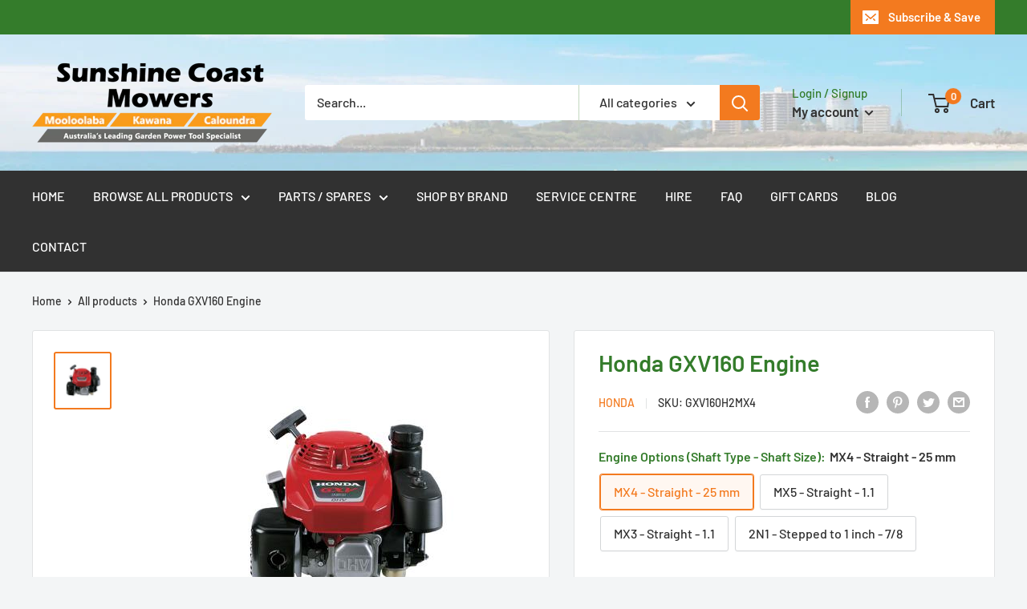

--- FILE ---
content_type: text/css
request_url: https://sunshinecoastmowers.com.au/cdn/shop/t/6/assets/theme-custom.css?v=18486635247684690381603166627
body_size: -408
content:
.header--inline {
  background: transparent;
  background-image: url("/cdn/shop/files/header-bg-1920x240.jpg?v=1603084116");
  padding:30px 0;
}
.nav-bar:after {background: linear-gradient(#313131, #313131)!important;}
.slideshow__title.h1 {font-size:26px;}
.nav-bar__inner, .nav-dropdown  {background-color:#313131;color:#ffffff;text-transform:uppercase;}
.mega-menu  {background-color:#696969;color:#ffffff;text-transform:uppercase;}
.mega-menu__title {color:#ffffff;text-decoration: underline;}
.mega-menu__image-heading {color:#F37A1F;}
.container--narrow {max-width: 1024px;}
.footer {background-color:#313131;color:#ffffff;}
.footer__title {color:#ffffff;}

.one-half-column-left {width:48%;float:left;}
.one-half-column-right {width:48%;float:right;}

@media only screen and (max-width: 600px) {
.one-half-column-left, .one-half-column-right, 
.one-third-column, .one-third-column-last {float:none;width:100%;margin-right:0;}
}